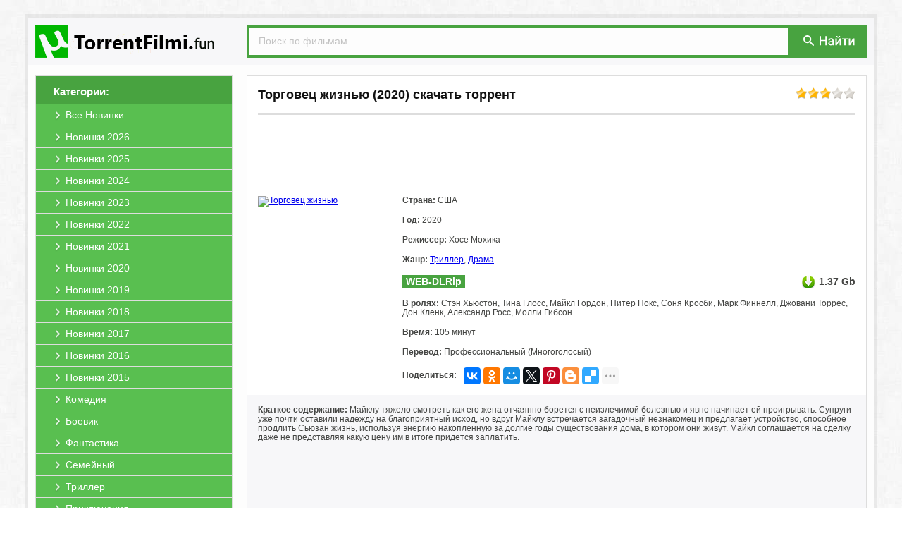

--- FILE ---
content_type: text/html; charset=windows-1251
request_url: https://utorrentfilmi.fun/272832-torgovec-zhiznyu.html
body_size: 6988
content:
<!DOCTYPE html PUBLIC "-//W3C//DTD XHTML 1.0 Transitional//EN" "http://www.w3.org/TR/xhtml1/DTD/xhtml1-transitional.dtd">
<html xmlns="http://www.w3.org/1999/xhtml" xml:lang="ru" lang="ru">
<head>
<meta http-equiv="Content-Type" content="text/html; charset=windows-1251" />
<title>Торговец жизнью (2020) скачать торрент в хорошем качестве</title>
<meta name="description" content="Вы можете скачать фильм Торговец жизнью 2020 на нашем сайте. В хорошем качестве и бесплатно." />
<meta name="keywords" content="фильм, Торговец жизнью, скачать, торрент, хорошем, качестве, бесплатно, без, регистрации, torrent, hd" />
<link rel="search" type="application/opensearchdescription+xml" href="https://utorrentfilmi.fun/engine/opensearch.php" title="Скачать фильмы торрент в хорошем качестве бесплатно" /> 
<link rel="canonical" href="https://utorrentfilmi.fun/272832-torgovec-zhiznyu.html" />
<link rel="shortcut icon" href="https://utorrentfilmi.fun/templates/primary/images/favicon.ico" />
<link rel="apple-touch-icon" href="https://utorrentfilmi.fun/templates/primary/images/safari/60px.png">
<link rel="apple-touch-icon" sizes="76x76" href="https://utorrentfilmi.fun/templates/primary/images/safari/76px.png">
<link rel="apple-touch-icon" sizes="120x120" href="https://utorrentfilmi.fun/templates/primary/images/safari/120px.png">
<meta name="yandex-verification" content="075650c53e5513d5" />
<meta name="apple-mobile-web-app-title" content="UTorrentFilmi.fun">
<meta name="application-name" content="UTorrentFilmi.fun"/>
<meta name="theme-color" content="#48a340">
<link rel="stylesheet" href="https://utorrentfilmi.fun/engine/classes/min/index.php?charset=windows-1251&amp;f=/templates/primary/style/styles.css&amp;10?b1.1" />
<script src="https://cdn.adfinity.pro/code/utorrentfilmi.fun/adfinity.js" charset="utf-8" async></script>
<script type="text/javascript" src="/engine/classes/min/index.php?charset=windows-1251&amp;g=general&amp;11"></script>
<script type="text/javascript" src="/engine/classes/min/index.php?charset=windows-1251&amp;f=engine/classes/js/bbcodes.js,engine/classes/highslide/highslide.js&amp;11"></script>

</head>
<body>
<div id="page"><a id="up" href="#"><div class="up1"><p>наверх</p></div><div class="up2"></div></a>
<div id="wrap"><div id="header"><a href="/" class="logo"><img src="/templates/primary/images/logo.png" title="Скачать фильмы торрент в хорошем качестве бесплатно" alt="Скачать фильмы торрент в хорошем качестве бесплатно"></a>
<div class="search">
<form action="/?do=search" name="seatchform" method="get" accept-charset="windows-1251"><input type="hidden" name="do" value="search"><input type="hidden" name="subaction" value="search">
<input type="text" class="txt" name="story" value="Поиск по фильмам" onblur="if(this.value=='') this.value='Поиск по фильмам';" onfocus="if(this.value=='Поиск по фильмам') this.value='';">
<div class="button"><button type="submit" title="Поиск" alt="Поиск" type="image"></button></div>
</form>
</div></div>

<div id="content"><div id="left">
<div class="block-left">
<div class="title"><span>Категории:</span></div>
<div class="menu">
<li><a href="/novinki/"><span>Все Новинки</span></a></li>
<li><a href="/novinki/2026/"><span>Новинки 2026</span></a></li>
<li><a href="/novinki/2025/"><span>Новинки 2025</span></a></li>
<li><a href="/novinki/2024/"><span>Новинки 2024</span></a></li>
<li><a href="/novinki/2023/"><span>Новинки 2023</span></a></li>
<li><a href="/novinki/2022/"><span>Новинки 2022</span></a></li>
<li><a href="/novinki/2021/"><span>Новинки 2021</span></a></li>
<li><a href="/novinki/2020/"><span>Новинки 2020</span></a></li>
<li><a href="/novinki/2019/"><span>Новинки 2019</span></a></li>
<li><a href="/novinki/2018/"><span>Новинки 2018</span></a></li>
<li><a href="/novinki/2017/"><span>Новинки 2017</span></a></li>
<li><a href="/novinki/2016/"><span>Новинки 2016</span></a></li>
<li><a href="/novinki/2015/"><span>Новинки 2015</span></a></li>				
<li><a href="/komedii/"><span>Комедия</span></a></li>
<li><a href="/boeviki/"><span>Боевик</span></a></li>
<li><a href="/fantastiku/"><span>Фантастика</span></a></li>
<li><a href="/semeynye/"><span>Семейный</span></a></li>
<li><a href="/trillery/"><span>Триллер</span></a></li>
<li><a href="/priklyucheniya/"><span>Приключения</span></a></li>
<li><a href="/dramy/"><span>Драма</span></a></li>
<li><a href="/mistika/"><span>Мистика</span></a></li>
<li><a href="/detektivy/"><span>Детектив</span></a></li>
<li><a href="/melodramy/"><span>Мелодрама</span></a></li>
<li><a href="/uzhasy/"><span>Ужасы</span></a></li>
<li><a href="/dokumentalnye/"><span>Документальный</span></a></li>
<li><a href="/multfilm/"><span>Мультфильм</span></a></li>
<li><a href="/fentezi/"><span>Фэнтези</span></a></li>
<li><a href="/vesterny/"><span>Вестерн</span></a></li>
<li><a href="/sport/"><span>Спорт</span></a></li>
<li><a href="/voennye/"><span>Военный</span></a></li>
<li><a href="/kriminalnye/"><span>Криминал</span></a></li>
<li><a href="/myuzikly/"><span>Мюзикл</span></a></li>
<li><a href="/istoricheskie/"><span>Исторический</span></a></li>
<li><a href="/russkie/"><span>Русские</span></a></li>
<li><a href="/zarubezhnye/"><span>Зарубежные</span></a></li>
<li><a href="/hdtv-rip/"><span>Качество HDTV-Rip</span></a></li>					
<li style="border-bottom: 0;"><a href="/skoro/"><span>Скоро в кино</span></a></li>
</div>
</div>
</div>
<div id="right">

<div class="full">
<div class="acme"><div class="rating"><div id='ratig-layer-272832'><div class="rating">
		<ul class="unit-rating">
		<li class="current-rating" style="width:60%;">60</li>
		<li><a href="#" title="Плохо" class="r1-unit" onclick="doRate('1', '272832'); return false;">1</a></li>
		<li><a href="#" title="Приемлемо" class="r2-unit" onclick="doRate('2', '272832'); return false;">2</a></li>
		<li><a href="#" title="Средне" class="r3-unit" onclick="doRate('3', '272832'); return false;">3</a></li>
		<li><a href="#" title="Хорошо" class="r4-unit" onclick="doRate('4', '272832'); return false;">4</a></li>
		<li><a href="#" title="Отлично" class="r5-unit" onclick="doRate('5', '272832'); return false;">5</a></li>
		</ul>
</div></div></div>
<div class="title"><h1>Торговец жизнью (2020) скачать торрент</h1></div></div>
<div class="line"></div>

<div style="text-align:center;"><noindex><a href="//u4.utorrentfilmi.fun/b1uf/" target="_blank" style=""><span class="b1ru1" style="display:inline-block;"></span></a></noindex></div><style type="text/css">.b1ru1{background: url(//u4.utorrentfilmi.fun/b1uf/img.png?1) no-repeat 50% 0;height:90px;margin:5px;width:738px;display: inline-block;/*box-shadow: 0 2px 2px rgba(0, 0, 0, .1);margin-bottom:20px;border:1px solid #e5e5e5;border-bottom:1px solid #e5e5e5;*/}</style>

<div class="header">
<div class="preview"><!--TBegin:https://img.utorrentfilmi.fun/uploads/posts/2024-03/1709837527_subcp.jpg|--><a href="https://img.utorrentfilmi.fun/uploads/posts/2024-03/1709837527_subcp.jpg" rel="highslide" class="highslide"><img src="https://img.utorrentfilmi.fun/uploads/posts/2024-03/thumbs/1709837527_subcp.jpg" alt='Торговец жизнью ' title='Торговец жизнью '  /></a><!--TEnd--></div>
<div class="txt-left">
<div class="string"><b>Страна:</b> США</div>
<div class="string"><b>Год:</b> 2020</div>
<div class="string"><b>Режиссер:</b> Хосе Мохика</div>
<div class="string"><b>Жанр:</b> <a href="https://utorrentfilmi.fun/trillery/">Триллер</a>, <a href="https://utorrentfilmi.fun/dramy/">Драма</a></div>
<div class="string"><div class="kachestvo">WEB-DLRip</div><div class="kinopoisk" data-movie="1277868"></div><div class="size">1.37 Gb</div></div>
<div class="string"><b>В ролях:</b> Стэн Хьюстон, Тина Глосс, Майкл Гордон, Питер Нокс, Соня Кросби, Марк Финнелл, Джовани Торрес, Дон Кленк, Александр Росс, Молли Гибсон</div>
<div class="string"><b>Время:</b> 105 минут</div>
<div class="string"><b>Перевод:</b> Профессиональный (Многоголосый)</div>
<div class="string" style="margin: 0px;"><b style="float: left;margin-top: 5px;">Поделиться:</b><div class="ya-share2" style="display: inline-block;float: left;margin-left: 10px;" data-services="vkontakte,facebook,odnoklassniki,moimir,gplus,twitter,pinterest,blogger,delicious,digg,reddit,evernote,linkedin,lj,pocket,qzone,renren,sinaWeibo,surfingbird,tencentWeibo,tumblr,viber,whatsapp,skype,telegram,collections" data-image="https://utorrentfilmi.fun/templates/primary/images/no_image.jpg" data-counter="" data-limit="7" data-popup-position="outer"></div></div>
</div>
</div>

<div class="txt"><b>Краткое содержание:</b> Майклу тяжело смотреть как его жена отчаянно борется с неизлечимой болезнью и явно начинает ей проигрывать. Супруги уже почти оставили надежду на благоприятный исход, но вдруг Майклу встречается загадочный незнакомец и предлагает устройство, способное продлить Сьюзан жизнь, используя энергию накопленную за долгие годы существования дома, в котором они живут. Майкл соглашается на сделку даже не представляя какую цену им в итоге придётся заплатить. <br><br><noindex><iframe title="YouTube video player" width="100%" height="325" src="https://www.youtube.com/embed/wJqPLWvKAaE?rel=0&amp;wmode=transparent" frameborder="0" allowfullscreen=""></iframe></noindex><h2>Торговец жизнью скачать торрент в хорошем качестве бесплатно</h2>



<div class="download">
<a class="line" data-ofga-link="" href="/engine/download.php?id=463771" title="Скачать торрент The.Life.Peddler.2020.P.WEB-DLRip.14OOMB.avi.torrent">
<span class="title"><b>Скачать торрент</b>: <span>The.Life.Peddler.2020.P.WEB-DLRip.14OOMB.avi.torrent</span></span>
<span class="size"><span>Размер:</span> 1.37 Gb</span>
</a>
<a class="magnet" title="Примагнититься: The.Life.Peddler.2020.P.WEB-DLRip.14OOMB.avi.torrent" rel="nofollow" href="magnet:?xt=urn:btih:e8f813a8d5c4ce1e7a1e3b857d10e41fdbc6a1f5&amp;xl=1467308032&amp;dn=The.Life.Peddler.2020.P.WEB-DLRip.14OOMB.avi.torrent&amp;tr=http%3A%2F%2Fretracker.local%2Fannounce%0D&amp;tr=udp%3A%2F%2Fopentor.net%3A6969%0D&amp;tr=">
<div class="mag_fon"><span class="mag_img"></span></div></a>
</div>






<div style="text-align:center;"><noindex><a href="//u4.utorrentfilmi.fun/b2uf/" target="_blank" style=""><span class="b2ru1" style="display:inline-block;"></span></a></noindex></div><style type="text/css">.b2ru1{background: url(//u4.utorrentfilmi.fun/b2uf/img.png) no-repeat 50% 0 /*#fff*/;height:90px;margin:5px;width:738px;display: inline-block;margin-top:20px;/*box-shadow: 0 2px 2px rgba(0, 0, 0, .1);border:1px solid #e5e5e5;border-bottom:1px solid #e5e5e5;*/}</style>
</div> 
	
<div class="foto"><!--TBegin:https://img.utorrentfilmi.fun/uploads/posts/2024-03/1709837594_nxr0i.jpg|--><a href="https://img.utorrentfilmi.fun/uploads/posts/2024-03/1709837594_nxr0i.jpg" rel="highslide" class="highslide"><img src="https://img.utorrentfilmi.fun/uploads/posts/2024-03/thumbs/1709837594_nxr0i.jpg" alt='Торговец жизнью ' title='Торговец жизнью '  /></a><!--TEnd--><!--TBegin:https://img.utorrentfilmi.fun/uploads/posts/2024-03/1709837581_dc8wl.jpg|--><a href="https://img.utorrentfilmi.fun/uploads/posts/2024-03/1709837581_dc8wl.jpg" rel="highslide" class="highslide"><img src="https://img.utorrentfilmi.fun/uploads/posts/2024-03/thumbs/1709837581_dc8wl.jpg" alt='Торговец жизнью ' title='Торговец жизнью '  /></a><!--TEnd--><!--TBegin:https://img.utorrentfilmi.fun/uploads/posts/2024-03/1709837549_knxjd.jpg|--><a href="https://img.utorrentfilmi.fun/uploads/posts/2024-03/1709837549_knxjd.jpg" rel="highslide" class="highslide"><img src="https://img.utorrentfilmi.fun/uploads/posts/2024-03/thumbs/1709837549_knxjd.jpg" alt='Торговец жизнью ' title='Торговец жизнью '  /></a><!--TEnd--></div>
</div>

<div class="txt_comments">&darr; &darr; &darr; <b>Оставьте, пожалуйста, ваш комментарий, если скачали фильм Торговец жизнью (2020) через торрент бесплатно!</b> &darr; &darr; &darr;</div>

<form  method="post" name="dle-comments-form" id="dle-comments-form" action="/272832-torgovec-zhiznyu.html"><script type="text/javascript">document.onkeydown=function(e){if (e) event=e;if ((event.keyCode==13)&&(event.ctrlKey)){$('#doAddComments').trigger('click');}}</script>

<div class="addcomment">
<div class="title">Добавить комментарий</div>
<div class="line"></div>

<input placeholder="Ваше Имя" type="text" name="name" id="name" />		 
<input placeholder="Ваш Email (необязательно)" type="text" name="mail" id="mail" />

<textarea placeholder="Ваш комментарий..." name="comments" id="comments" cols="100" rows="10"></textarea>			


<button type="submit" name="submit" class="btn" id="doAddComments" style="margin-top:10px;"><span>Добавить (Ctrl+Enter)</span></button>		
</div>


		<input type="hidden" name="subaction" value="addcomment" />
		<input type="hidden" name="post_id" id="post_id" value="272832" /></form><script type="text/javascript">
<!--
$(function(){

	$('#dle-comments-form').submit(function() {
	  doAddComments();
	  return false;
	});

});

function reload () {

	var rndval = new Date().getTime(); 

	document.getElementById('captcha').innerHTML = '<a title="Кликните на картинку для показа другого кода" onclick="reload(); return false;" href="#"><img alt="Включите эту картинку для отображения кода безопасности" src="/engine/modules/antibot/antibot.php?rndval=' + rndval + '" width="160" height="80" alt="" /></a>';
	
};
//-->
</script>



<div id="dle-ajax-comments"></div>




</div></div>
<div id="footer">
<div class="txt">Файлы для обмена предоставлены пользователями сайта. Администрация не несёт ответственности за их содержание, в том числе за содержание рекламных материалов. На сервере хранятся только торрент-файлы. Это значит, что мы не храним никаких нелегальных материалов<br><br>
<center><a href="/">UTorrentFilmi.fun</a> | © 2016-2026 | <a href="/index.php?do=rules">Пользовательское Соглашение</a> | <a href="/pravoobladatelyam.html">Правообладателям</a> | <a href="/index.php?do=feedback">Обратная связь</a> | <a href="/index.php?do=reklama">Реклама на сайте</a></center></div>
</div>
</div></div>
</body>

<script type="text/javascript">
<!--
var dle_root       = '/';
var dle_admin      = '';
var dle_login_hash = '';
var dle_group      = 5;
var dle_skin       = 'primary';
var dle_wysiwyg    = '0';
var quick_wysiwyg  = '0';
var dle_act_lang   = ["Да", "Нет", "Ввод", "Отмена", "Сохранить", "Удалить"];
var menu_short     = 'Редактирование';
var menu_full      = 'Полное редактирование';
var menu_profile   = 'Просмотр профиля';
var menu_send      = 'Отправить сообщение';
var menu_uedit     = 'Админцентр';
var dle_info       = 'Информация';
var dle_confirm    = 'Подтверждение';
var dle_prompt     = 'Ввод информации';
var dle_req_field  = 'Заполните все необходимые поля';
var dle_del_agree  = 'Вы действительно хотите удалить? Данное действие невозможно будет отменить';
var dle_spam_agree = 'Вы действительно хотите отметить пользователя как спамера? Это приведет к удалению всех его комментариев';
var dle_complaint  = 'Укажите текст вашей жалобы для администрации:';
var dle_big_text   = 'Выделен слишком большой участок текста.';
var dle_orfo_title = 'Укажите комментарий для администрации к найденной ошибке на странице';
var dle_p_send     = 'Отправить';
var dle_p_send_ok  = 'Уведомление успешно отправлено';
var dle_save_ok    = 'Изменения успешно сохранены. Обновить страницу?';
var dle_del_news   = 'Удалить статью';
var allow_dle_delete_news   = false;
//-->
</script><script type="text/javascript">  
<!--  
	hs.graphicsDir = '/engine/classes/highslide/graphics/';
	hs.wrapperClassName = 'wide-border';
	hs.numberOfImagesToPreload = 0;
	hs.showCredits = false;
	hs.dimmingOpacity = 0.60;
	hs.lang = {
		loadingText :     '<img src="/engine/classes/highslide/graphics/loader.gif"> Загрузка...',
		playTitle :       'Просмотр слайдшоу (пробел)',
		pauseTitle:       'Пауза',
		previousTitle :   'Предыдущее изображение',
		nextTitle :       'Следующее изображение',
		moveTitle :       'Переместить',
		closeTitle :      'Закрыть (Esc)',
		fullExpandTitle : 'Развернуть до полного размера',
		restoreTitle :    'Кликните для закрытия картинки, нажмите и удерживайте для перемещения',
		focusTitle :      'Сфокусировать',
		loadingTitle :    'Нажмите для отмены'
	};
	
	hs.align = 'center';
	hs.transitions = ['expand', 'crossfade'];
	hs.addSlideshow({
		interval: 4000,
		repeat: false,
		useControls: true,
		fixedControls: 'fit',
		overlayOptions: {
			opacity: .75,
			position: 'bottom center',
			hideOnMouseOut: true
		}
	});
//-->
</script>

<script type="text/javascript" src="/engine/classes/min/index.php?charset=windows-1251&amp;f=/templates/primary/js/bootstrap-tab.js,/templates/primary/js/code.js&amp;10?0.1"></script>
<noindex><!-- Yandex.Metrika counter --><script type="text/javascript" > (function(m,e,t,r,i,k,a){m[i]=m[i]||function(){(m[i].a=m[i].a||[]).push(arguments)}; m[i].l=1*new Date();k=e.createElement(t),a=e.getElementsByTagName(t)[0],k.async=1,k.src=r,a.parentNode.insertBefore(k,a)}) (window, document, "script", "https://mc.yandex.ru/metrika/tag.js", "ym"); ym(69776182, "init", { clickmap:true, trackLinks:true, accurateTrackBounce:true }); </script> <noscript><div><img src="https://mc.yandex.ru/watch/69776182" style="position:absolute; left:-9999px;" alt="" /></div></noscript><!-- /Yandex.Metrika counter --></noindex><div id="movie_video"></div><script type="text/javascript" src="https://vak345.com/s.js?v=5658b776443b02318979469ef77fb166" async></script>

<script src="//yastatic.net/es5-shims/0.0.2/es5-shims.min.js" async="async" charset="utf-8"></script><script src="//yastatic.net/share2/share.js" async="async" charset="utf-8"></script>

</html>